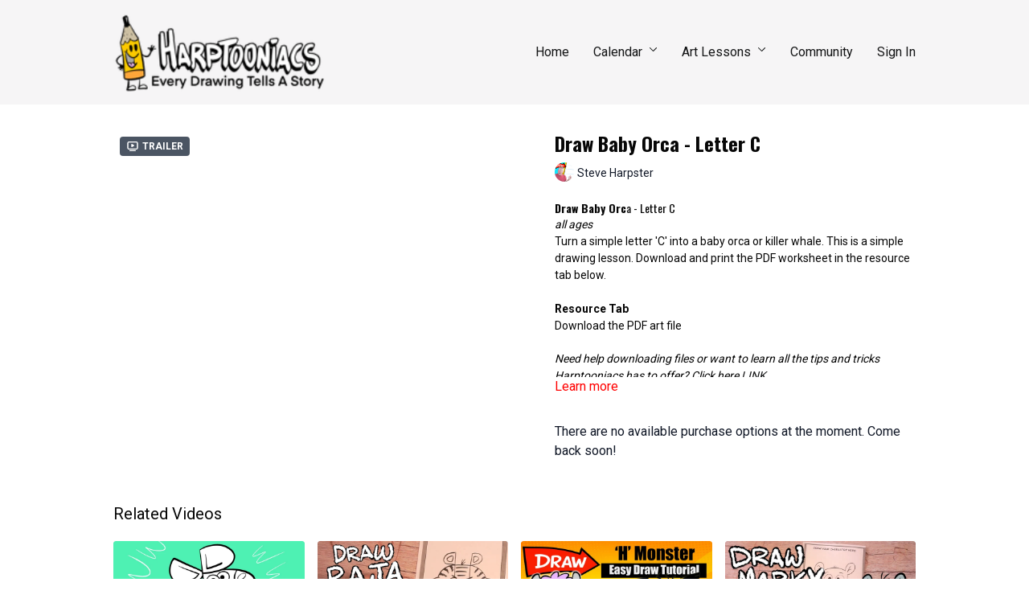

--- FILE ---
content_type: text/vnd.turbo-stream.html; charset=utf-8
request_url: https://harptooniacs.com/programs/baby-orca-drawing-1-b62633.turbo_stream?playlist_position=sidebar&preview=false
body_size: -34
content:
<!DOCTYPE html><html><head><meta name="csrf-param" content="authenticity_token" />
<meta name="csrf-token" content="GC0SWeD2DHgmE2-4HZRuDAR5XDbrVEPBdJ0kF8d2kz2qsht93dz-3yCh7bo4Ztfvh2w9Dl1vlvzGxzudK33YTQ" /></head><body><turbo-stream action="update" target="program_show"><template>
  <turbo-frame id="program_player">
      <turbo-frame id="program_content" src="/programs/baby-orca-drawing-1-b62633/program_content?playlist_position=sidebar&amp;preview=false">
</turbo-frame></turbo-frame></template></turbo-stream></body></html>

--- FILE ---
content_type: text/vnd.turbo-stream.html; charset=utf-8
request_url: https://harptooniacs.com/programs/baby-orca-drawing-1-b62633/program_content?playlist_position=sidebar&preview=false
body_size: 14363
content:
<turbo-stream action="update" target="program_content"><template><div class="hidden"
     data-controller="integrations"
     data-integrations-facebook-pixel-enabled-value="false"
     data-integrations-google-tag-manager-enabled-value="false"
     data-integrations-google-analytics-enabled-value="true"
>
  <span class="hidden"
        data-integrations-target="gTag"
        data-event="ViewContent"
        data-payload-attributes='["content_name"]'
        data-payload-values='[&quot;Draw Baby Orca - Letter C&quot;]'
  ></span>
  <span class="hidden"
        data-integrations-target="fbPx"
        data-event="ViewContent"
        data-payload-attributes='["content_name"]'
        data-payload-values='[&quot;Draw Baby Orca - Letter C&quot;]'
  ></span>
</div>

<div
  id="program-controller"
  class='container hotwired'
  data-controller="program program-details-modal"
  data-program-id="1807991"
>
    
<ds-modal no-background="" size="small" with-close-icon id="more-details-modal" data-action="close->program-details-modal#closeDetailModal">
  <div class="bg-ds-default">
    <div class="p-6 pb-0 max-h-[calc(100vh-190px)] overflow-y-auto">
      <p class="text-ds-default text-ds-large-bold mb-4">Draw Baby Orca - Letter C</p>
      <p class="text-ds-small-semi-bold-uppercase text-ds-muted mb-4">About</p>
      <div class="content-description text-ds-base-regular text-ds-default mb-6" data-program-details-modal-target="modalContent"></div>
      <div class="p-4 bg-ds-overlay flex flex-col gap-2 rounded overflow-x-auto">
          <div class="flex w-full gap-2">
            <div class="text-ds-small-medium text-ds-default w-[100px]">Duration</div>
            <div class="text-ds-micro-semi-bold text-ds-subtle bg-ds-inverted rounded px-1 pt-[0.15rem]">00:03:06</div>
          </div>
        <div class="flex w-full gap-2">
          <div class="text-ds-small-medium text-ds-default w-[100px]">Released</div>
          <div class="text-ds-small-regular text-ds-default">July 2022</div>
        </div>
          <div class="flex w-full gap-2">
              <div class="text-ds-small-medium text-ds-default w-[100px] shrink-0">Categories</div>
            <div class="flex flex-col w-full">
                <div class="flex">
                  <a
                    class="shrink-0 text-primary text-ds-small-medium inline-block mr-1"
                    target="_blank"
                    href="/categories/category-LKWjy6aI7lk"
                    data-turbo-frame="_top"
                  >
                    Sea Animals Category
                  </a>
                  <span class="shrink-0 inline-block text-ds-small-regular text-ds-muted">
                    (14 videos)
                  </span>
                </div>
                <div class="flex">
                  <a
                    class="shrink-0 text-primary text-ds-small-medium inline-block mr-1"
                    target="_blank"
                    href="/categories/drawing-fun-for-everyone"
                    data-turbo-frame="_top"
                  >
                    Drawing Fun for Everyone
                  </a>
                  <span class="shrink-0 inline-block text-ds-small-regular text-ds-muted">
                    (306 videos)
                  </span>
                </div>
            </div>
          </div>
      </div>
        <p class="mt-6 text-ds-small-semi-bold-uppercase text-ds-muted">
          Resources
        </p>
        <ds-swiper class="mt-4 md:grid md:grid-cols-4 md:gap-4"
          overflow-y-visible
          id="program_resources_swiper"
          md="disabled:true"
          options="{&quot;slidesPerView&quot;:2.3,&quot;spaceBetween&quot;:8}"
        >
            <swiper-slide>
              <ds-tooltip disabled md="disabled:false" id="file_resource_277380" class="flex h-12 w-full box-content" position="top">
                <div
                  style="clip-path: polygon(0 0, 0 100%, 100% 100%, 100% 16px, calc(100% - 16px) 0)"
                  class="w-full flex items-center bg-ds-subtle text-ds-default py-2 px-4 rounded relative box-border"
                >
                  <div class="text-ds-tiny-regular truncate max-h-8">
                    Baby_Orca_Worksheet.pdf
                  </div>
                  <div
                    style="clip-path: polygon(0 0, 0 100%, 100% 100%, 100% 16px, calc(100% - 16px) 0)"
                    class="w-4 h-4 absolute right-0 top-0 bg-primary rounded rounded-t-none rounded-r-none"
                  ></div>
                </div>
              </ds-tooltip>
            </swiper-slide>
        </ds-swiper>
        <p class="text-ds-small-regular text-ds-muted mt-2">
          Available for download after purchase.
        </p>
    </div>
    <div class="text-right p-6 pt-2">
      <ds-button variant="primary" onclick="document.getElementById('more-details-modal').close()">Close</ds-button>
    </div>
  </div>
</ds-modal>

<div class="flex flex-col lg:flex-row gap-x-12 mb-6 lg:mb-0">
    <div class="h-full w-full lg:w-[55%] relative">
        <div data-test="trailer-video">
          <ds-badge color="gray" class="absolute left-2 top-2 z-[2]"><ds-icon name='video-player' class="mr-1"></ds-icon> Trailer</ds-badge>
          
<script
  type="module"
  crossorigin
  src="https://cdn.jsdelivr.net/npm/@uscreentv/video-player@1.4.0/+esm"
></script>


<video-player
  dir="lrt"
  idle-timeout="5000"
  data-test="player"
  data-id="1712035"
  data-controller="program-video scrat-analytics program-video-timeline-preview"
  data-program-video-timeline-preview-sections-value="[]"
  data-program-video-timeline-preview-storyboard-url-value="https://image.mux.com/W9TZkxG0128R028AFrZArNKjHAGihGnj3Y/storyboard.json?token=eyJhbGciOiJSUzI1NiJ9.eyJzdWIiOiJXOVRaa3hHMDEyOFIwMjhBRnJaQXJOS2pIQUdpaEduajNZIiwiZXhwIjoxNzY4OTk3MDEwLCJraWQiOiJibEJBSzhkSENmaTIzcXZsYlZyQ1Fpb1pic3JrVnM2UCIsImF1ZCI6InMifQ.[base64]"
  storage-key="uscreen:video"
  class=""
  mux-data="{&quot;env_key&quot;:&quot;c43v645rpolt89529v2pesifn&quot;,&quot;viewer_user_id&quot;:null,&quot;video_title&quot;:&quot;Promo Basic&quot;,&quot;video_id&quot;:1712035}"
  data-program-video-stats-value="{&quot;store_id&quot;:25152,&quot;video_id&quot;:-1712035,&quot;content_id&quot;:1712035,&quot;content_title&quot;:&quot;Draw Baby Orca - Letter C&quot;,&quot;content_type&quot;:&quot;video&quot;,&quot;chapter_id&quot;:1712035,&quot;user_id&quot;:null,&quot;author_id&quot;:[43250],&quot;author_title&quot;:&quot;Steve Harpster&quot;,&quot;environment_id&quot;:&quot;production&quot;}"
  data-program-video-content-type-value="video"
  data-program-video-next-video-id-value="0"
  data-program-video-challenge-watched-video-url-value=""
  data-program-video-streak-watch-threshold-value="10"
  data-program-video-streak-enabled-value=""
  data-program-video-streak-path-value="/streak/continue"
  data-program-video-user-is-logged-in-value="false"
  data-scrat-analytics-category-param="player"
  data-scrat-analytics-event-param="control_seekbar_seek"
  data-action="hovering-&gt;program-video-timeline-preview#setPreviewFrame "
>
  <video
    slot="video"
    crossorigin="anonymous"
    playsinline
    data-program-video-target="video"
    poster="https://alpha.uscreencdn.com/assets%2F25152%2Fplayer_image%2F1712035%2Fimg_4771.1680619763.jpeg"
  >
    <source
      src="https://stream.mux.com/W9TZkxG0128R028AFrZArNKjHAGihGnj3Y.m3u8?token=eyJhbGciOiJSUzI1NiJ9.eyJzdWIiOiJXOVRaa3hHMDEyOFIwMjhBRnJaQXJOS2pIQUdpaEduajNZIiwiZXhwIjoxNzY4OTk3MDEwLCJraWQiOiJibEJBSzhkSENmaTIzcXZsYlZyQ1Fpb1pic3JrVnM2UCIsImF1ZCI6InYifQ.[base64]"
      type="application/x-mpegURL"
    />
  </video>
  <video-chromecast
    slot="chromecast"
      receiver-application-id="3EE5C317"
  ></video-chromecast>
  <video-condition query="played==false">
    <video-play-button
      data-action="click->program-video#clickPlayButtonScreen"
      without-tooltip
      data-test="big-play-button"
      slot="true"
      class="
        absolute top-1/2 left-1/2 -translate-x-1/2 -translate-y-1/2
        bg-primary rounded-full [--video-player-button-color:var(--contrast-to-primary-color)]
        [--size:4.5rem] part-[button]:p-3 shadow hover:scale-105
      "
    ></video-play-button>
  </video-condition>
  <video-controls>
      <video-timeline
        segments=""
        data-program-video-target="timeline"
      >
        <video-timer format="past"></video-timer>
          <div
            class="hidden items-center flex-col"
            data-program-video-timeline-preview-target="previewRoot"
          >
            <div
              class="rounded relative overflow-hidden border border-white h-20 w-20 bg-ds-default mb-1"
              data-program-video-timeline-preview-target="preview"
            >
              <img
                alt=""
                class="absolute left-0 top-0 max-w-none transform origin-top-left"
                data-program-video-timeline-preview-target="image"
                data-action="load->program-video-timeline-preview#onImageLoad"
              />
            </div>
            <div
              class="max-w-[12rem] text-center text-white empty:hidden line-clamp-1 text-ds-small-medium"
              data-program-video-timeline-preview-target="sectionTitle"></div>
            <div
              class="max-w-[12rem] text-center text-white text-ds-small-medium"
              data-program-video-timeline-preview-target="timecode">0:00</div>
          </div>
      </video-timeline>

    <video-play-button data-test="play-button" data-action="click->program-video#clickPlayButton">
      <span slot="tooltip:play">Play</span>
      <span slot="tooltip:pause">Pause</span>
    </video-play-button>

      <video-backward-button
        data-scrat-analytics-category-param="player"
        data-scrat-analytics-event-param="control_fast_forward_click"
        data-action=""
      >
        <span slot="tooltip">Backward</span>
      </video-backward-button>
      <video-forward-button
        data-scrat-analytics-category-param="player"
        data-scrat-analytics-event-param="control_fast_forward_click"
        data-action=""
      >
        <span slot="tooltip">Forward</span>
      </video-forward-button>

    <video-volume-button>
      <span slot="tooltip:unmute">Unmute</span>
      <span slot="tooltip:mute">Mute</span>
    </video-volume-button>

    <video-volume-control></video-volume-control>


    <div class="ms-auto"></div>

    <video-subtitles-button>
      <span slot="tooltip">Subtitles</span>
    </video-subtitles-button>

    <video-settings-button
      
      translation="{&quot;back&quot;:&quot;Back&quot;,&quot;shortcuts&quot;:&quot;Keyboard Shortcuts&quot;,&quot;quality&quot;:&quot;Quality&quot;,&quot;rate&quot;:&quot;Playback Settings&quot;,&quot;rewind&quot;:&quot;Rewind&quot;,&quot;volume&quot;:&quot;Change Volume&quot;,&quot;mute&quot;:&quot;Mute&quot;,&quot;toggle-play&quot;:&quot;Play / Pause&quot;,&quot;enter-fullscreen&quot;:&quot;Enter fullscreen&quot;,&quot;exit-fullscreen&quot;:&quot;Exit fullscreen&quot;}"
    >
      <span slot="tooltip">Settings</span>
    </video-settings-button>

    <video-airplay-button>
      <span slot="tooltip:disabled">Airplay</span>
      <span slot="tooltip:enabled">Airplay</span>
    </video-airplay-button>

    <video-pip-button>
      <span slot="tooltip:disabled">Picture in Picture</span>
      <span slot="tooltip:enabled">Picture in Picture</span>
    </video-pip-button>

    <video-chromecast-button>
      <span slot="tooltip:disabled">Chromecast</span>
      <span slot="tooltip:enabled">Chromecast</span>
    </video-chromecast-button>

    <video-fullscreen-button>
      <span slot="tooltip:disabled">Enter fullscreen</span>
      <span slot="tooltip:enabled">Exit fullscreen</span>
    </video-fullscreen-button>
  </video-controls>
  <video-cues></video-cues>
</video-player>

        </div>
    </div>
  <div id="program_about" class="w-full lg:w-[45%] lg:mb-5">
      <h1 class="text-ds-title-2-semi-bold mt-2 lg:mt-0">
        Draw Baby Orca - Letter C
      </h1>
      <div class="mt-2">
        <span class="inline-block">
            <ds-avatar
              style="--ds-avatar-size: 1.5rem;"
              class="inline-block "
              size="xxxs"
              url="https://alpha.uscreencdn.com/images/author/43250/small_screenshot-2025-08-20-15-58-26.1763413955.png"
              text="Steve Harpster">
            </ds-avatar>
        </span>
        <span class="inline-block align-super text-ds-default text-ds-small-regular">
          Steve Harpster
        </span>
      </div>
    <div class="mt-4 text-ds-small-regular">
      <div aria-expanded=true class="content-description line-clamp-3 max-h-[60px] xl:line-clamp-[7] xl:max-h-[140px] xl:aria-expanded:line-clamp-[11] xl:aria-expanded:max-h-[220px]" data-program-details-modal-target="description">
        <h3><strong>Draw Baby Orc</strong>a - Letter C</h3><p><em>all ages</em></p><p>Turn a simple letter 'C' into a baby orca or killer whale. This is a simple drawing lesson. Download and print the PDF worksheet in the resource tab below.</p><p><br></p><p><strong>Resource Tab</strong></p><ul><li>Download the PDF art file</li></ul><p><br></p><p><em>Need help downloading files or want to learn all the tips and tricks Harptooniacs has to offer? Click here </em><a href="https://harptooniacs.com/programs/tips-and-tricks-1-52e7f5?categoryId=101222" rel="noopener noreferrer" target="_blank"><em>LINK</em></a></p><p><br></p><p><em>Share you art on the Harptooniacs Art Community Page </em><a href="https://harptooniacs.com/posts" rel="noopener noreferrer" target="_blank">LINK</a></p>
      </div>
      <ds-button variant="text" data-action="click->program-details-modal#openDetailModal" class="cursor-pointer">Learn more</ds-button>
    </div>
    <div class="mt-4 flex flex-col sm:flex-row gap-2 hidden">
    </div>
      <div class="mt-8">
        <span class="text-ds-default text-ds-base-medium">There are no available purchase options at the moment. Come back soon!</span>
      </div>
  </div>
</div>

</div>


  <turbo-frame loading="lazy" id="program_related" src="/programs/baby-orca-drawing-1-b62633/related" target="_top"></turbo-frame>

</template></turbo-stream>

--- FILE ---
content_type: text/html; charset=utf-8
request_url: https://harptooniacs.com/programs/baby-orca-drawing-1-b62633/related
body_size: 10983
content:
<turbo-frame id="program_related" target="_top">

    <div class="container " data-area="program-related-videos">
      <div class="cbt-related mt-8  pb-16">
        <div class="cbt-related-title text-xl font-medium">Related Videos</div>
          <div class="mt-5 grid grid-cols-1 sm:grid-cols-2 md:grid-cols-3 lg:grid-cols-4 xl:grid-cols-4 gap-x-4 gap-y-6">
              <div data-area="related-video-item" class="">
                <swiper-slide
  data-card="video_2381008"
  data-custom="content-card"
  class="self-start hotwired"
    data-short-description="Learn how to turn the letter B into a mouse"
    data-author-title-0="Steve Harpster" data-author-permalink-0="Steve Harpster"
>

  <a class="card-image-container" data-turbo="true" data-turbo-prefetch="false" data-turbo-action="advance" data-turbo-frame="_top" onclick="window.CatalogAnalytics(&#39;clickContentItem&#39;, &#39;video&#39;, &#39;2381008&#39;, &#39;Related Videos&#39;); window.CatalogAnalytics(&#39;clickRelatedVideo&#39;, &#39;2381008&#39;, &#39;1&#39;, &#39;program_page&#39;)" href="/programs/draw-a-crazy-mouse">
    <div class="image-container relative" data-test="catalog-card">
  <div class="relative image-content">
    <div aria-hidden="true" style="padding-bottom: 56%;"></div>
    <img loading="lazy" alt="Draw Crazy &#39;Mr. Mouse&#39; - using letter &#39;B&#39;" decoding="async"
         src="https://alpha.uscreencdn.com/images/programs/2381008/horizontal/img_6522.1692367706.jpeg?auto=webp&width=350"
         srcset="https://alpha.uscreencdn.com/images/programs/2381008/horizontal/img_6522.1692367706.jpeg?auto=webp&width=350 350w,
            https://alpha.uscreencdn.com/images/programs/2381008/horizontal/img_6522.1692367706.jpeg?auto=webp&width=700 2x,
            https://alpha.uscreencdn.com/images/programs/2381008/horizontal/img_6522.1692367706.jpeg?auto=webp&width=1050 3x"
         class="card-image b-image absolute object-cover h-full top-0 left-0" style="opacity: 1;">
  </div>
    <div class="badge flex justify-center items-center text-white content-card-badge z-0">
      <span class="badge-item">01:51</span>
      <svg xmlns="http://www.w3.org/2000/svg" width="13" height="9" viewBox="0 0 13 9" fill="none" class="badge-item content-watched-icon" data-test="content-watched-icon">
  <path fill-rule="evenodd" clip-rule="evenodd" d="M4.99995 7.15142L12.0757 0.0756836L12.9242 0.924212L4.99995 8.84848L0.575684 4.42421L1.42421 3.57568L4.99995 7.15142Z" fill="currentColor"></path>
</svg>

    </div>

</div>
<div class="content-watched-overlay"></div>

</a>  <a class="card-title" data-turbo="true" data-turbo-prefetch="false" data-turbo-action="advance" data-turbo-frame="_top" title="Draw Crazy &#39;Mr. Mouse&#39; - using letter &#39;B&#39;" aria-label="Draw Crazy &#39;Mr. Mouse&#39; - using letter &#39;B&#39;" onclick="window.CatalogAnalytics(&#39;clickContentItem&#39;, &#39;video&#39;, &#39;2381008&#39;, &#39;Related Videos&#39;); window.CatalogAnalytics(&#39;clickRelatedVideo&#39;, &#39;2381008&#39;, &#39;1&#39;, &#39;program_page&#39;)" href="/programs/draw-a-crazy-mouse">
    <span class="line-clamp-2">
      Draw Crazy &#39;Mr. Mouse&#39; - using letter &#39;B&#39;
    </span>
</a></swiper-slide>


              </div>
              <div data-area="related-video-item" class="">
                <swiper-slide
  data-card="video_2739678"
  data-custom="content-card"
  class="self-start hotwired"
    data-author-title-0="Steve Harpster" data-author-permalink-0="Steve Harpster"
>

  <a class="card-image-container" data-turbo="true" data-turbo-prefetch="false" data-turbo-action="advance" data-turbo-frame="_top" onclick="window.CatalogAnalytics(&#39;clickContentItem&#39;, &#39;video&#39;, &#39;2739678&#39;, &#39;Related Videos&#39;); window.CatalogAnalytics(&#39;clickRelatedVideo&#39;, &#39;2739678&#39;, &#39;2&#39;, &#39;program_page&#39;)" href="/programs/raja-3ea464">
    <div class="image-container relative" data-test="catalog-card">
  <div class="relative image-content">
    <div aria-hidden="true" style="padding-bottom: 56%;"></div>
    <img loading="lazy" alt="Draw Raja the Tiger" decoding="async"
         src="https://alpha.uscreencdn.com/images/programs/2739678/horizontal/97726cd6-4137-43da-97c3-18621f7dbbdf.jpeg?auto=webp&width=350"
         srcset="https://alpha.uscreencdn.com/images/programs/2739678/horizontal/97726cd6-4137-43da-97c3-18621f7dbbdf.jpeg?auto=webp&width=350 350w,
            https://alpha.uscreencdn.com/images/programs/2739678/horizontal/97726cd6-4137-43da-97c3-18621f7dbbdf.jpeg?auto=webp&width=700 2x,
            https://alpha.uscreencdn.com/images/programs/2739678/horizontal/97726cd6-4137-43da-97c3-18621f7dbbdf.jpeg?auto=webp&width=1050 3x"
         class="card-image b-image absolute object-cover h-full top-0 left-0" style="opacity: 1;">
  </div>
    <div class="badge flex justify-center items-center text-white content-card-badge z-0">
      <span class="badge-item">08:06</span>
      <svg xmlns="http://www.w3.org/2000/svg" width="13" height="9" viewBox="0 0 13 9" fill="none" class="badge-item content-watched-icon" data-test="content-watched-icon">
  <path fill-rule="evenodd" clip-rule="evenodd" d="M4.99995 7.15142L12.0757 0.0756836L12.9242 0.924212L4.99995 8.84848L0.575684 4.42421L1.42421 3.57568L4.99995 7.15142Z" fill="currentColor"></path>
</svg>

    </div>

</div>
<div class="content-watched-overlay"></div>

</a>  <a class="card-title" data-turbo="true" data-turbo-prefetch="false" data-turbo-action="advance" data-turbo-frame="_top" title="Draw Raja the Tiger" aria-label="Draw Raja the Tiger" onclick="window.CatalogAnalytics(&#39;clickContentItem&#39;, &#39;video&#39;, &#39;2739678&#39;, &#39;Related Videos&#39;); window.CatalogAnalytics(&#39;clickRelatedVideo&#39;, &#39;2739678&#39;, &#39;2&#39;, &#39;program_page&#39;)" href="/programs/raja-3ea464">
    <span class="line-clamp-2">
      Draw Raja the Tiger
    </span>
</a></swiper-slide>


              </div>
              <div data-area="related-video-item" class="">
                <swiper-slide
  data-card="video_3760013"
  data-custom="content-card"
  class="self-start hotwired"
    data-author-title-0="Steve Harpster" data-author-permalink-0="Steve Harpster"
>

  <a class="card-image-container" data-turbo="true" data-turbo-prefetch="false" data-turbo-action="advance" data-turbo-frame="_top" onclick="window.CatalogAnalytics(&#39;clickContentItem&#39;, &#39;video&#39;, &#39;3760013&#39;, &#39;Related Videos&#39;); window.CatalogAnalytics(&#39;clickRelatedVideo&#39;, &#39;3760013&#39;, &#39;3&#39;, &#39;program_page&#39;)" href="/programs/1-monster-h-draw-uscreen-bede02">
    <div class="image-container relative" data-test="catalog-card">
  <div class="relative image-content">
    <div aria-hidden="true" style="padding-bottom: 56%;"></div>
    <img loading="lazy" alt="Let’s Draw a Monster Using Letter ‘H’" decoding="async"
         src="https://alpha.uscreencdn.com/images/programs/3760013/horizontal/c059bb5e-9b76-480e-9dcf-94f2ca704b51.jpeg?auto=webp&width=350"
         srcset="https://alpha.uscreencdn.com/images/programs/3760013/horizontal/c059bb5e-9b76-480e-9dcf-94f2ca704b51.jpeg?auto=webp&width=350 350w,
            https://alpha.uscreencdn.com/images/programs/3760013/horizontal/c059bb5e-9b76-480e-9dcf-94f2ca704b51.jpeg?auto=webp&width=700 2x,
            https://alpha.uscreencdn.com/images/programs/3760013/horizontal/c059bb5e-9b76-480e-9dcf-94f2ca704b51.jpeg?auto=webp&width=1050 3x"
         class="card-image b-image absolute object-cover h-full top-0 left-0" style="opacity: 1;">
  </div>
    <div class="badge flex justify-center items-center text-white content-card-badge z-0">
      <span class="badge-item">03:55</span>
      <svg xmlns="http://www.w3.org/2000/svg" width="13" height="9" viewBox="0 0 13 9" fill="none" class="badge-item content-watched-icon" data-test="content-watched-icon">
  <path fill-rule="evenodd" clip-rule="evenodd" d="M4.99995 7.15142L12.0757 0.0756836L12.9242 0.924212L4.99995 8.84848L0.575684 4.42421L1.42421 3.57568L4.99995 7.15142Z" fill="currentColor"></path>
</svg>

    </div>

</div>
<div class="content-watched-overlay"></div>

</a>  <a class="card-title" data-turbo="true" data-turbo-prefetch="false" data-turbo-action="advance" data-turbo-frame="_top" title="Let’s Draw a Monster Using Letter ‘H’" aria-label="Let’s Draw a Monster Using Letter ‘H’" onclick="window.CatalogAnalytics(&#39;clickContentItem&#39;, &#39;video&#39;, &#39;3760013&#39;, &#39;Related Videos&#39;); window.CatalogAnalytics(&#39;clickRelatedVideo&#39;, &#39;3760013&#39;, &#39;3&#39;, &#39;program_page&#39;)" href="/programs/1-monster-h-draw-uscreen-bede02">
    <span class="line-clamp-2">
      Let’s Draw a Monster Using Letter ‘H’
    </span>
</a></swiper-slide>


              </div>
              <div data-area="related-video-item" class="">
                <swiper-slide
  data-card="video_2719765"
  data-custom="content-card"
  class="self-start hotwired"
    data-author-title-0="Steve Harpster" data-author-permalink-0="Steve Harpster"
>

  <a class="card-image-container" data-turbo="true" data-turbo-prefetch="false" data-turbo-action="advance" data-turbo-frame="_top" onclick="window.CatalogAnalytics(&#39;clickContentItem&#39;, &#39;video&#39;, &#39;2719765&#39;, &#39;Related Videos&#39;); window.CatalogAnalytics(&#39;clickRelatedVideo&#39;, &#39;2719765&#39;, &#39;4&#39;, &#39;program_page&#39;)" href="/programs/draw-marky-mark-cd6120">
    <div class="image-container relative" data-test="catalog-card">
  <div class="relative image-content">
    <div aria-hidden="true" style="padding-bottom: 56%;"></div>
    <img loading="lazy" alt="Draw Marky Mark" decoding="async"
         src="https://alpha.uscreencdn.com/images/programs/2719765/horizontal/img_7662.1699976926.jpeg?auto=webp&width=350"
         srcset="https://alpha.uscreencdn.com/images/programs/2719765/horizontal/img_7662.1699976926.jpeg?auto=webp&width=350 350w,
            https://alpha.uscreencdn.com/images/programs/2719765/horizontal/img_7662.1699976926.jpeg?auto=webp&width=700 2x,
            https://alpha.uscreencdn.com/images/programs/2719765/horizontal/img_7662.1699976926.jpeg?auto=webp&width=1050 3x"
         class="card-image b-image absolute object-cover h-full top-0 left-0" style="opacity: 1;">
  </div>
    <div class="badge flex justify-center items-center text-white content-card-badge z-0">
      <span class="badge-item">07:38</span>
      <svg xmlns="http://www.w3.org/2000/svg" width="13" height="9" viewBox="0 0 13 9" fill="none" class="badge-item content-watched-icon" data-test="content-watched-icon">
  <path fill-rule="evenodd" clip-rule="evenodd" d="M4.99995 7.15142L12.0757 0.0756836L12.9242 0.924212L4.99995 8.84848L0.575684 4.42421L1.42421 3.57568L4.99995 7.15142Z" fill="currentColor"></path>
</svg>

    </div>

</div>
<div class="content-watched-overlay"></div>

</a>  <a class="card-title" data-turbo="true" data-turbo-prefetch="false" data-turbo-action="advance" data-turbo-frame="_top" title="Draw Marky Mark" aria-label="Draw Marky Mark" onclick="window.CatalogAnalytics(&#39;clickContentItem&#39;, &#39;video&#39;, &#39;2719765&#39;, &#39;Related Videos&#39;); window.CatalogAnalytics(&#39;clickRelatedVideo&#39;, &#39;2719765&#39;, &#39;4&#39;, &#39;program_page&#39;)" href="/programs/draw-marky-mark-cd6120">
    <span class="line-clamp-2">
      Draw Marky Mark
    </span>
</a></swiper-slide>


              </div>
          </div>
        </div>
      </div>
    </div>
</turbo-frame>

--- FILE ---
content_type: application/javascript; charset=utf-8
request_url: https://cdn.jsdelivr.net/npm/lit-element@4.2.0/lit-element.js/+esm
body_size: 99
content:
/**
 * Bundled by jsDelivr using Rollup v2.79.2 and Terser v5.39.0.
 * Original file: /npm/lit-element@4.2.0/lit-element.js
 *
 * Do NOT use SRI with dynamically generated files! More information: https://www.jsdelivr.com/using-sri-with-dynamic-files
 */
import{ReactiveElement as e}from"/npm/@lit/reactive-element@2.1.0/+esm";export*from"/npm/@lit/reactive-element@2.1.0/+esm";import{render as t,noChange as n}from"/npm/lit-html@3.3.0/+esm";export*from"/npm/lit-html@3.3.0/+esm";
/**
 * @license
 * Copyright 2017 Google LLC
 * SPDX-License-Identifier: BSD-3-Clause
 */const s=globalThis;class r extends e{constructor(){super(...arguments),this.renderOptions={host:this},this._$Do=void 0}createRenderRoot(){const e=super.createRenderRoot();return this.renderOptions.renderBefore??=e.firstChild,e}update(e){const n=this.render();this.hasUpdated||(this.renderOptions.isConnected=this.isConnected),super.update(e),this._$Do=t(n,this.renderRoot,this.renderOptions)}connectedCallback(){super.connectedCallback(),this._$Do?.setConnected(!0)}disconnectedCallback(){super.disconnectedCallback(),this._$Do?.setConnected(!1)}render(){return n}}r._$litElement$=!0,r.finalized=!0,s.litElementHydrateSupport?.({LitElement:r});const o=s.litElementPolyfillSupport;o?.({LitElement:r});const i={_$AK:(e,t,n)=>{e._$AK(t,n)},_$AL:e=>e._$AL};(s.litElementVersions??=[]).push("4.2.0");export{r as LitElement,i as _$LE};export default null;
//# sourceMappingURL=/sm/cdf2a79511ccb65bc61771cc902143662ff56ad66d545df174643d4a6ed83600.map